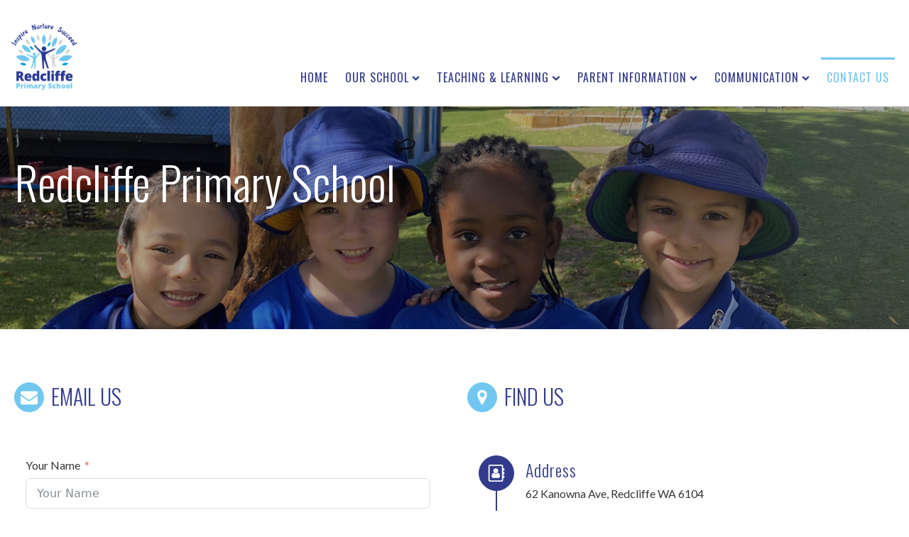

--- FILE ---
content_type: text/html; charset=UTF-8
request_url: https://www.redcliffeps.wa.edu.au/contact-us/
body_size: 15510
content:
<!DOCTYPE html>
<html lang="en-US" >
<head>
<meta charset="UTF-8">
<meta name="viewport" content="width=device-width, initial-scale=1.0">

<title>Contact us - Redcliffe Primary School</title>
<link rel="preload" as="style" href="https://fonts.googleapis.com/css?family=Lato:100,200,300,400,500,600,700,800,900|Oswald:200,300,500,600,700,regular," >
<link rel="stylesheet" href="https://fonts.googleapis.com/css?family=Lato:100,200,300,400,500,600,700,800,900|Oswald:200,300,500,600,700,regular,">
<style id='script-60c4ecd1bb978-css' type='text/css'>
@media (max-width: 1120px) {
	a, p, .ct-text-block {font-size: clamp(13px, 1.4vw, 16px) !important;}
    h1 {font-size: clamp(38px, 3.5vw, 36px) !important;}
    h2 {font-size: clamp(22px, 3vw, 30px) !important;}
	h3 {font-size: clamp(16px, 2.3vw, 24px);}
	h4 {font-size: clamp(12px, 1.7vw, 18px);}
}
#nestable_shortcode-163-47 {
    z-index: auto !important;
}

/* Owl Spacing */
.ct-section.owl-spacing--s .ct-section-inner-wrap > * + *,
.owl-spacing--s:not(.ct-section) > * + * {
margin-top: .5vmax;
}
.ct-section.owl-spacing--m .ct-section-inner-wrap > * + *,
.owl-spacing--m:not(.ct-section) > * + * {
margin-top: 1vmax;
}
.ct-section.owl-spacing--l .ct-section-inner-wrap > * + *,
.owl-spacing--l:not(.ct-section) > * + * {
margin-top: 2vmax;
}
.ct-section.owl-spacing--xl .ct-section-inner-wrap > * + *,
.owl-spacing--xl:not(.ct-section) > * + * {
margin-top: 4vmax;
}

/* MAX WIDTH UTILITY CLASSES */
html {
     font-size: 62.5%;
}
.max-w--320 {
  width: 100%;
  max-width: 32rem;
}
.max-w--480 {
  width: 100%;
  max-width: 48rem;
}
.max-w--640 {
  width: 100%;
  max-width: 64rem;
}
.max-w--720 {
  width: 100%;
  max-width: 72rem;
}
.max-w--960 {
  width: 100%;
  max-width: 96rem;
}
.max-w--1120 {
  width: 100%;
  max-width: 112rem;
}
.max-w--full {
  width: 100%;
  max-width: 100%;
}
</style>
<meta name="robots" content="index, follow, max-snippet:-1, max-image-preview:large, max-video-preview:-1">
<link rel="canonical" href="https://www.redcliffeps.wa.edu.au/contact-us/">
<meta property="og:url" content="https://www.redcliffeps.wa.edu.au/contact-us/">
<meta property="og:site_name" content="Redcliffe Primary School">
<meta property="og:locale" content="en_US">
<meta property="og:type" content="article">
<meta property="article:author" content="">
<meta property="article:publisher" content="">
<meta property="og:title" content="Contact us - Redcliffe Primary School">
<meta property="fb:pages" content="">
<meta property="fb:admins" content="">
<meta property="fb:app_id" content="">
<meta name="twitter:card" content="summary">
<meta name="twitter:site" content="">
<meta name="twitter:creator" content="">
<meta name="twitter:title" content="Contact us - Redcliffe Primary School">
<link rel='dns-prefetch' href='//www.redcliffeps.wa.edu.au' />
<link href='https://fonts.gstatic.com' crossorigin rel='preconnect' />
<link rel="alternate" title="oEmbed (JSON)" type="application/json+oembed" href="https://www.redcliffeps.wa.edu.au/wp-json/oembed/1.0/embed?url=https%3A%2F%2Fwww.redcliffeps.wa.edu.au%2Fcontact-us%2F" />
<link rel="alternate" title="oEmbed (XML)" type="text/xml+oembed" href="https://www.redcliffeps.wa.edu.au/wp-json/oembed/1.0/embed?url=https%3A%2F%2Fwww.redcliffeps.wa.edu.au%2Fcontact-us%2F&#038;format=xml" />
<style id='wp-img-auto-sizes-contain-inline-css' type='text/css'>
img:is([sizes=auto i],[sizes^="auto," i]){contain-intrinsic-size:3000px 1500px}
/*# sourceURL=wp-img-auto-sizes-contain-inline-css */
</style>
<style id='classic-theme-styles-inline-css' type='text/css'>
/*! This file is auto-generated */
.wp-block-button__link{color:#fff;background-color:#32373c;border-radius:9999px;box-shadow:none;text-decoration:none;padding:calc(.667em + 2px) calc(1.333em + 2px);font-size:1.125em}.wp-block-file__button{background:#32373c;color:#fff;text-decoration:none}
/*# sourceURL=/wp-includes/css/classic-themes.min.css */
</style>
<link rel='stylesheet' id='oxygen-css' href='https://www.redcliffeps.wa.edu.au/wp-content/cache/asset-cleanup/css/item/oxygen__component-framework__oxygen-css-vdf9fde0e3947d12079c24ac25cc5072eb1fe4f4e.css' type='text/css' media='all' />
<link rel='stylesheet' id='ics-calendar-css' href='https://www.redcliffeps.wa.edu.au/wp-content/plugins/ics-calendar/assets/style.min.css?ver=12.0.3.1' type='text/css' media='all' />
<script type="text/javascript" src="https://www.redcliffeps.wa.edu.au/wp-includes/js/jquery/jquery.min.js?ver=3.7.1" id="jquery-core-js"></script>
<style id='script-60c31e5532c96-css' type='text/css'>
/* Modern CSS reset | https://hankchizljaw.com/wrote/a-modern-css-reset/
---------------------------------------------------------------------------- */

/* Set core body defaults */
body {
  min-height: 100vh;
  scroll-behavior: smooth;
  text-rendering: optimizeSpeed;
}
  
/* Remove default padding, default margin and list styles on ul, ol elements with a class attribute */
ul[class],
ol[class] {
  padding: 0;
  margin: 0;
  list-style: none;
}

/* A elements that don't have a class get default styles */
a:not([class]) {
  text-decoration-skip-ink: auto;
}

/* Inherit fonts for inputs and buttons */
input,
button,
textarea,
select {
  font: normal;
}

/* Remove all animations and transitions for people that prefer not to see them */
@media (prefers-reduced-motion: reduce) {
  * {
    animation-duration: 0.01ms !important;
    animation-iteration-count: 1 !important;
    transition-duration: 0.01ms !important;
    scroll-behavior: auto !important;
  }
}
  
/* Compiled by Sridhar Katakam | https://wpdevdesign.com
---------------------------------------------------------------------------- */

/* Make all images responsive */
img {
  vertical-align: top;
  height: auto;
  max-width: 100%;
}

/* WP Image alignment classes */
img.alignright { float: right; margin: 0 0 2em 2em; }
img.alignleft { float: left; margin: 0 2em 2em 0; }
img.aligncenter { display: block; margin-left: auto; margin-right: auto; }
.alignright { float: right; }
.alignleft { float: left; }
.aligncenter { display: block; margin-left: auto; margin-right: auto; }

@media only screen and (max-width: 480px) {
  img.alignleft {
    float: none;
    margin-right: 0;
    display: block;
  }
  
  img.alignright {
    float: none;
    margin-left: 0;
    display: block;
  }
}

/* Make the admin bar menu items visible on top to accomodate the fixed header */
@media (min-width: 993px) {
    #wpadminbar {
        z-index: 2147483640;
    }
}

/* Seriously, Oxygen? */
label {
  display: block;
}


/* Screen Readers (taken from Genesis Sample 3.1.0) */
.screen-reader-text {
    border: 0;
    clip: rect(0, 0, 0, 0);
    height: 1px;
    overflow: hidden;
    position: absolute !important;
    width: 1px;
    word-wrap: normal !important;
}

.screen-reader-text:focus {
    background: #fff;
    box-shadow: 0 0 2px 2px rgba(0,0,0,.6);
    clip: auto !important;
    color: #333;
    display: block;
    font-size: 1em;
    font-weight: bold;
    height: auto;
    padding: 15px 23px 14px;
    text-decoration: none;
    width: auto;
    z-index: 100000; /* Above WP toolbar. */
}

/* Search Form */
.oxy-header .oxy-search-form {
  width: auto;
}

.search-form {
  display: flex;
}
</style>
<link rel='stylesheet' id='oxygen-cache-11-css' href='https://www.redcliffeps.wa.edu.au/wp-content/cache/asset-cleanup/css/item/content__uploads__oxygen__css__11-css-v4218f61b8bcc80739ffba3b54e5d04a06bcba6ce.css' type='text/css' media='all' />
<style  type='text/css'  data-wpacu-inline-css-file='1'>
/*!/wp-content/uploads/oxygen/css/13.css*/#section-47-13{background-image:linear-gradient(rgb(15 15 15 / .33),rgb(15 15 15 / .33)),url(https://redcliffeps.wa.edu.au/wp-content/uploads/Background-header.jpg);background-size:auto,cover;height:45vh;z-index:9;background-position:50% 35%}#section-3-13{z-index:9}#div_block-7-13{flex-direction:row;display:flex;padding-bottom:2em;width:100%}#div_block-10-13{flex-direction:row;display:flex;padding-bottom:2em;width:100%}#div_block-51-13{width:100%}#div_block-16-13{width:100%;flex-direction:row;display:flex;padding-top:1em;padding-left:1em;padding-right:1em;padding-bottom:1em}#div_block-18-13{flex-direction:column;display:flex;text-align:left;width:100%;justify-content:center}#div_block-29-13{width:100%;flex-direction:row;display:flex;padding-top:1em;padding-left:1em;padding-right:1em;padding-bottom:1em}#div_block-31-13{flex-direction:column;display:flex;text-align:left;width:100%;justify-content:center}#div_block-42-13{width:100%;flex-direction:row;display:flex;padding-top:1em;padding-left:1em;padding-right:1em;padding-bottom:1em}#div_block-44-13{flex-direction:column;display:flex;text-align:left;width:100%;justify-content:center}#headline-49-13{color:#fff;font-size:4em;top:10%;left:25%}#text_block-19-13{useCustomTag:true;color:#333b8c;font-size:24px;font-weight:300;font-family:'Oswald';letter-spacing:1px}#text_block-32-13{useCustomTag:true;color:#333b8c;font-size:24px;font-weight:300;font-family:'Oswald';letter-spacing:1px}#text_block-45-13{useCustomTag:true;color:#333b8c;font-size:24px;font-weight:300;font-family:'Oswald';letter-spacing:1px}#shortcode-15-13{padding-top:1em;padding-left:1em;padding-right:1em;padding-bottom:1em;width:100%;height:100%;z-index:9;font-family:'Lato'}
</style>
<link rel='stylesheet' id='oxygen-universal-styles-css' href='https://www.redcliffeps.wa.edu.au/wp-content/cache/asset-cleanup/css/item/content__uploads__oxygen__css__universal-css-vaff0539e6f82815d4dba55a1bb4b692630d386c6.css' type='text/css' media='all' />

<style id='global-styles-inline-css' type='text/css'>
:root{--wp--preset--aspect-ratio--square: 1;--wp--preset--aspect-ratio--4-3: 4/3;--wp--preset--aspect-ratio--3-4: 3/4;--wp--preset--aspect-ratio--3-2: 3/2;--wp--preset--aspect-ratio--2-3: 2/3;--wp--preset--aspect-ratio--16-9: 16/9;--wp--preset--aspect-ratio--9-16: 9/16;--wp--preset--color--black: #000000;--wp--preset--color--cyan-bluish-gray: #abb8c3;--wp--preset--color--white: #ffffff;--wp--preset--color--pale-pink: #f78da7;--wp--preset--color--vivid-red: #cf2e2e;--wp--preset--color--luminous-vivid-orange: #ff6900;--wp--preset--color--luminous-vivid-amber: #fcb900;--wp--preset--color--light-green-cyan: #7bdcb5;--wp--preset--color--vivid-green-cyan: #00d084;--wp--preset--color--pale-cyan-blue: #8ed1fc;--wp--preset--color--vivid-cyan-blue: #0693e3;--wp--preset--color--vivid-purple: #9b51e0;--wp--preset--gradient--vivid-cyan-blue-to-vivid-purple: linear-gradient(135deg,rgb(6,147,227) 0%,rgb(155,81,224) 100%);--wp--preset--gradient--light-green-cyan-to-vivid-green-cyan: linear-gradient(135deg,rgb(122,220,180) 0%,rgb(0,208,130) 100%);--wp--preset--gradient--luminous-vivid-amber-to-luminous-vivid-orange: linear-gradient(135deg,rgb(252,185,0) 0%,rgb(255,105,0) 100%);--wp--preset--gradient--luminous-vivid-orange-to-vivid-red: linear-gradient(135deg,rgb(255,105,0) 0%,rgb(207,46,46) 100%);--wp--preset--gradient--very-light-gray-to-cyan-bluish-gray: linear-gradient(135deg,rgb(238,238,238) 0%,rgb(169,184,195) 100%);--wp--preset--gradient--cool-to-warm-spectrum: linear-gradient(135deg,rgb(74,234,220) 0%,rgb(151,120,209) 20%,rgb(207,42,186) 40%,rgb(238,44,130) 60%,rgb(251,105,98) 80%,rgb(254,248,76) 100%);--wp--preset--gradient--blush-light-purple: linear-gradient(135deg,rgb(255,206,236) 0%,rgb(152,150,240) 100%);--wp--preset--gradient--blush-bordeaux: linear-gradient(135deg,rgb(254,205,165) 0%,rgb(254,45,45) 50%,rgb(107,0,62) 100%);--wp--preset--gradient--luminous-dusk: linear-gradient(135deg,rgb(255,203,112) 0%,rgb(199,81,192) 50%,rgb(65,88,208) 100%);--wp--preset--gradient--pale-ocean: linear-gradient(135deg,rgb(255,245,203) 0%,rgb(182,227,212) 50%,rgb(51,167,181) 100%);--wp--preset--gradient--electric-grass: linear-gradient(135deg,rgb(202,248,128) 0%,rgb(113,206,126) 100%);--wp--preset--gradient--midnight: linear-gradient(135deg,rgb(2,3,129) 0%,rgb(40,116,252) 100%);--wp--preset--font-size--small: 13px;--wp--preset--font-size--medium: 20px;--wp--preset--font-size--large: 36px;--wp--preset--font-size--x-large: 42px;--wp--preset--spacing--20: 0.44rem;--wp--preset--spacing--30: 0.67rem;--wp--preset--spacing--40: 1rem;--wp--preset--spacing--50: 1.5rem;--wp--preset--spacing--60: 2.25rem;--wp--preset--spacing--70: 3.38rem;--wp--preset--spacing--80: 5.06rem;--wp--preset--shadow--natural: 6px 6px 9px rgba(0, 0, 0, 0.2);--wp--preset--shadow--deep: 12px 12px 50px rgba(0, 0, 0, 0.4);--wp--preset--shadow--sharp: 6px 6px 0px rgba(0, 0, 0, 0.2);--wp--preset--shadow--outlined: 6px 6px 0px -3px rgb(255, 255, 255), 6px 6px rgb(0, 0, 0);--wp--preset--shadow--crisp: 6px 6px 0px rgb(0, 0, 0);}:where(.is-layout-flex){gap: 0.5em;}:where(.is-layout-grid){gap: 0.5em;}body .is-layout-flex{display: flex;}.is-layout-flex{flex-wrap: wrap;align-items: center;}.is-layout-flex > :is(*, div){margin: 0;}body .is-layout-grid{display: grid;}.is-layout-grid > :is(*, div){margin: 0;}:where(.wp-block-columns.is-layout-flex){gap: 2em;}:where(.wp-block-columns.is-layout-grid){gap: 2em;}:where(.wp-block-post-template.is-layout-flex){gap: 1.25em;}:where(.wp-block-post-template.is-layout-grid){gap: 1.25em;}.has-black-color{color: var(--wp--preset--color--black) !important;}.has-cyan-bluish-gray-color{color: var(--wp--preset--color--cyan-bluish-gray) !important;}.has-white-color{color: var(--wp--preset--color--white) !important;}.has-pale-pink-color{color: var(--wp--preset--color--pale-pink) !important;}.has-vivid-red-color{color: var(--wp--preset--color--vivid-red) !important;}.has-luminous-vivid-orange-color{color: var(--wp--preset--color--luminous-vivid-orange) !important;}.has-luminous-vivid-amber-color{color: var(--wp--preset--color--luminous-vivid-amber) !important;}.has-light-green-cyan-color{color: var(--wp--preset--color--light-green-cyan) !important;}.has-vivid-green-cyan-color{color: var(--wp--preset--color--vivid-green-cyan) !important;}.has-pale-cyan-blue-color{color: var(--wp--preset--color--pale-cyan-blue) !important;}.has-vivid-cyan-blue-color{color: var(--wp--preset--color--vivid-cyan-blue) !important;}.has-vivid-purple-color{color: var(--wp--preset--color--vivid-purple) !important;}.has-black-background-color{background-color: var(--wp--preset--color--black) !important;}.has-cyan-bluish-gray-background-color{background-color: var(--wp--preset--color--cyan-bluish-gray) !important;}.has-white-background-color{background-color: var(--wp--preset--color--white) !important;}.has-pale-pink-background-color{background-color: var(--wp--preset--color--pale-pink) !important;}.has-vivid-red-background-color{background-color: var(--wp--preset--color--vivid-red) !important;}.has-luminous-vivid-orange-background-color{background-color: var(--wp--preset--color--luminous-vivid-orange) !important;}.has-luminous-vivid-amber-background-color{background-color: var(--wp--preset--color--luminous-vivid-amber) !important;}.has-light-green-cyan-background-color{background-color: var(--wp--preset--color--light-green-cyan) !important;}.has-vivid-green-cyan-background-color{background-color: var(--wp--preset--color--vivid-green-cyan) !important;}.has-pale-cyan-blue-background-color{background-color: var(--wp--preset--color--pale-cyan-blue) !important;}.has-vivid-cyan-blue-background-color{background-color: var(--wp--preset--color--vivid-cyan-blue) !important;}.has-vivid-purple-background-color{background-color: var(--wp--preset--color--vivid-purple) !important;}.has-black-border-color{border-color: var(--wp--preset--color--black) !important;}.has-cyan-bluish-gray-border-color{border-color: var(--wp--preset--color--cyan-bluish-gray) !important;}.has-white-border-color{border-color: var(--wp--preset--color--white) !important;}.has-pale-pink-border-color{border-color: var(--wp--preset--color--pale-pink) !important;}.has-vivid-red-border-color{border-color: var(--wp--preset--color--vivid-red) !important;}.has-luminous-vivid-orange-border-color{border-color: var(--wp--preset--color--luminous-vivid-orange) !important;}.has-luminous-vivid-amber-border-color{border-color: var(--wp--preset--color--luminous-vivid-amber) !important;}.has-light-green-cyan-border-color{border-color: var(--wp--preset--color--light-green-cyan) !important;}.has-vivid-green-cyan-border-color{border-color: var(--wp--preset--color--vivid-green-cyan) !important;}.has-pale-cyan-blue-border-color{border-color: var(--wp--preset--color--pale-cyan-blue) !important;}.has-vivid-cyan-blue-border-color{border-color: var(--wp--preset--color--vivid-cyan-blue) !important;}.has-vivid-purple-border-color{border-color: var(--wp--preset--color--vivid-purple) !important;}.has-vivid-cyan-blue-to-vivid-purple-gradient-background{background: var(--wp--preset--gradient--vivid-cyan-blue-to-vivid-purple) !important;}.has-light-green-cyan-to-vivid-green-cyan-gradient-background{background: var(--wp--preset--gradient--light-green-cyan-to-vivid-green-cyan) !important;}.has-luminous-vivid-amber-to-luminous-vivid-orange-gradient-background{background: var(--wp--preset--gradient--luminous-vivid-amber-to-luminous-vivid-orange) !important;}.has-luminous-vivid-orange-to-vivid-red-gradient-background{background: var(--wp--preset--gradient--luminous-vivid-orange-to-vivid-red) !important;}.has-very-light-gray-to-cyan-bluish-gray-gradient-background{background: var(--wp--preset--gradient--very-light-gray-to-cyan-bluish-gray) !important;}.has-cool-to-warm-spectrum-gradient-background{background: var(--wp--preset--gradient--cool-to-warm-spectrum) !important;}.has-blush-light-purple-gradient-background{background: var(--wp--preset--gradient--blush-light-purple) !important;}.has-blush-bordeaux-gradient-background{background: var(--wp--preset--gradient--blush-bordeaux) !important;}.has-luminous-dusk-gradient-background{background: var(--wp--preset--gradient--luminous-dusk) !important;}.has-pale-ocean-gradient-background{background: var(--wp--preset--gradient--pale-ocean) !important;}.has-electric-grass-gradient-background{background: var(--wp--preset--gradient--electric-grass) !important;}.has-midnight-gradient-background{background: var(--wp--preset--gradient--midnight) !important;}.has-small-font-size{font-size: var(--wp--preset--font-size--small) !important;}.has-medium-font-size{font-size: var(--wp--preset--font-size--medium) !important;}.has-large-font-size{font-size: var(--wp--preset--font-size--large) !important;}.has-x-large-font-size{font-size: var(--wp--preset--font-size--x-large) !important;}
/*# sourceURL=global-styles-inline-css */
</style>
<link rel='stylesheet' id='oxygen-aos-css' href='https://www.redcliffeps.wa.edu.au/wp-content/plugins/oxygen/component-framework/vendor/aos/aos.css?ver=6.9' type='text/css' media='all' />
<link rel='stylesheet' id='fluent-form-styles-css' href='https://www.redcliffeps.wa.edu.au/wp-content/cache/asset-cleanup/css/item/fluentform__assets__css__fluent-forms-public-css-v14f578854cee2b9142960bf1296ee06621a8251d.css' type='text/css' media='all' />
<link rel='stylesheet' id='fluentform-public-default-css' href='https://www.redcliffeps.wa.edu.au/wp-content/cache/asset-cleanup/css/item/fluentform__assets__css__fluentform-public-default-css-vb88c4c070e77ed1f1bab16c29f2b24493d08435c.css' type='text/css' media='all' />
</head>
<body class="wp-singular page-template-default page page-id-13 wp-theme-oxygen-is-not-a-theme  wp-embed-responsive oxygen-body" >




						<header id="header" class=" ct-section headroom" ><div class="ct-section-inner-wrap"><a id="link-16-11" class="ct-link" href="https://redcliffeps.wa.edu.au/"   ><img  id="image-8-11" alt="" src="https://www.redcliffeps.wa.edu.au/wp-content/uploads/Redcliffe_FullColour_Transparent_RGB.png" class="ct-image" srcset="" sizes="(max-width: 125px) 100vw, 125px"  width="125px" height="126px"/></a><div id="div_block-13-11" class="ct-div-block" >
		<div id="-pro-menu-7-11" class="oxy-pro-menu " ><div class="oxy-pro-menu-mobile-open-icon " data-off-canvas-alignment=""><svg id="-pro-menu-7-11-open-icon"><use xlink:href="#Lineariconsicon-menu-circle"></use></svg>Menu</div>

                
        <div class="oxy-pro-menu-container  oxy-pro-menu-dropdown-links-visible-on-mobile oxy-pro-menu-dropdown-links-toggle oxy-pro-menu-show-dropdown" data-aos-duration="400" 

             data-oxy-pro-menu-dropdown-animation=""
             data-oxy-pro-menu-dropdown-animation-duration="0.4"
             data-entire-parent-toggles-dropdown="true"

             
                          data-oxy-pro-menu-dropdown-animation-duration="0.4"
             
                          data-oxy-pro-menu-dropdown-links-on-mobile="toggle">
             
            <div class="menu-principal-container"><ul id="menu-principal" class="oxy-pro-menu-list"><li id="menu-item-246" class="menu-item menu-item-type-post_type menu-item-object-page menu-item-home menu-item-246"><a href="https://www.redcliffeps.wa.edu.au/">Home</a></li>
<li id="menu-item-133" class="menu-item menu-item-type-custom menu-item-object-custom menu-item-has-children menu-item-133"><a>Our School</a>
<ul class="sub-menu">
	<li id="menu-item-52" class="menu-item menu-item-type-post_type menu-item-object-page menu-item-52"><a href="https://www.redcliffeps.wa.edu.au/about-us/">About Us</a></li>
	<li id="menu-item-80" class="menu-item menu-item-type-post_type menu-item-object-page menu-item-80"><a href="https://www.redcliffeps.wa.edu.au/our-facilities/">Our Facilities</a></li>
	<li id="menu-item-51" class="menu-item menu-item-type-post_type menu-item-object-page menu-item-51"><a href="https://www.redcliffeps.wa.edu.au/school-values/">School Values</a></li>
	<li id="menu-item-50" class="menu-item menu-item-type-post_type menu-item-object-page menu-item-50"><a href="https://www.redcliffeps.wa.edu.au/acknowledgement/">Acknowledgement</a></li>
	<li id="menu-item-79" class="menu-item menu-item-type-post_type menu-item-object-page menu-item-79"><a href="https://www.redcliffeps.wa.edu.au/school-board/">School Board</a></li>
	<li id="menu-item-146" class="menu-item menu-item-type-post_type menu-item-object-page menu-item-146"><a href="https://www.redcliffeps.wa.edu.au/p-c-association/">P&#038;C Association</a></li>
</ul>
</li>
<li id="menu-item-134" class="menu-item menu-item-type-custom menu-item-object-custom menu-item-has-children menu-item-134"><a>Teaching &#038; Learning</a>
<ul class="sub-menu">
	<li id="menu-item-113" class="menu-item menu-item-type-post_type menu-item-object-page menu-item-113"><a href="https://www.redcliffeps.wa.edu.au/attendance/">Attendance</a></li>
	<li id="menu-item-110" class="menu-item menu-item-type-post_type menu-item-object-page menu-item-110"><a href="https://www.redcliffeps.wa.edu.au/physical-education/">Physical Education</a></li>
	<li id="menu-item-112" class="menu-item menu-item-type-post_type menu-item-object-page menu-item-112"><a href="https://www.redcliffeps.wa.edu.au/language/">Language</a></li>
	<li id="menu-item-111" class="menu-item menu-item-type-post_type menu-item-object-page menu-item-111"><a href="https://www.redcliffeps.wa.edu.au/science-and-stem/">Science and STEM</a></li>
	<li id="menu-item-153" class="menu-item menu-item-type-post_type menu-item-object-page menu-item-153"><a href="https://www.redcliffeps.wa.edu.au/hass/">HASS</a></li>
	<li id="menu-item-152" class="menu-item menu-item-type-post_type menu-item-object-page menu-item-152"><a href="https://www.redcliffeps.wa.edu.au/digital-technologies/">Digital Technologies</a></li>
	<li id="menu-item-109" class="menu-item menu-item-type-post_type menu-item-object-page menu-item-109"><a href="https://www.redcliffeps.wa.edu.au/music/">Music</a></li>
	<li id="menu-item-281" class="menu-item menu-item-type-post_type menu-item-object-page menu-item-281"><a href="https://www.redcliffeps.wa.edu.au/early-childhood-education/">Early Childhood Education</a></li>
</ul>
</li>
<li id="menu-item-135" class="menu-item menu-item-type-custom menu-item-object-custom menu-item-has-children menu-item-135"><a>Parent Information</a>
<ul class="sub-menu">
	<li id="menu-item-86" class="menu-item menu-item-type-post_type menu-item-object-page menu-item-86"><a href="https://www.redcliffeps.wa.edu.au/school-hours/">School Hours</a></li>
	<li id="menu-item-164" class="menu-item menu-item-type-post_type menu-item-object-page menu-item-164"><a href="https://www.redcliffeps.wa.edu.au/calendar/">Calendar</a></li>
	<li id="menu-item-49" class="menu-item menu-item-type-post_type menu-item-object-page menu-item-49"><a href="https://www.redcliffeps.wa.edu.au/documents/">Documents</a></li>
</ul>
</li>
<li id="menu-item-136" class="menu-item menu-item-type-custom menu-item-object-custom menu-item-has-children menu-item-136"><a>Communication</a>
<ul class="sub-menu">
	<li id="menu-item-269" class="menu-item menu-item-type-custom menu-item-object-custom menu-item-269"><a href="https://www.redcliffeps.wa.edu.au/sway-newsletter">Newsletter</a></li>
	<li id="menu-item-73" class="menu-item menu-item-type-post_type menu-item-object-page menu-item-73"><a href="https://www.redcliffeps.wa.edu.au/compass/">Compass</a></li>
	<li id="menu-item-72" class="menu-item menu-item-type-post_type menu-item-object-page menu-item-72"><a href="https://www.redcliffeps.wa.edu.au/seesaw/">Seesaw</a></li>
</ul>
</li>
<li id="menu-item-15" class="menu-item menu-item-type-post_type menu-item-object-page current-menu-item page_item page-item-13 current_page_item menu-item-15"><a href="https://www.redcliffeps.wa.edu.au/contact-us/" aria-current="page">Contact us</a></li>
</ul></div>
            <div class="oxy-pro-menu-mobile-close-icon"><svg id="svg--pro-menu-7-11"><use xlink:href="#Lineariconsicon-cross-circle"></use></svg>Close</div>

        </div>

        </div>

		<script type="text/javascript">
			jQuery('#-pro-menu-7-11 .oxy-pro-menu-show-dropdown .menu-item-has-children > a', 'body').each(function(){
                jQuery(this).append('<div class="oxy-pro-menu-dropdown-icon-click-area"><svg class="oxy-pro-menu-dropdown-icon"><use xlink:href="#FontAwesomeicon-chevron-down"></use></svg></div>');
            });
            jQuery('#-pro-menu-7-11 .oxy-pro-menu-show-dropdown .menu-item:not(.menu-item-has-children) > a', 'body').each(function(){
                jQuery(this).append('<div class="oxy-pro-menu-dropdown-icon-click-area"></div>');
            });			</script></div></div></header><div id='inner_content-4-11' class='ct-inner-content'><section id="section-47-13" class=" ct-section" ><div class="ct-section-inner-wrap"><h1 id="headline-49-13" class="ct-headline">Redcliffe Primary School</h1></div></section><section id="section-3-13" class=" ct-section" ><div class="ct-section-inner-wrap"><div id="div_block-4-13" class="ct-div-block c-columns-2 c-columns-m-1 c-columns-gap-l" ><div id="div_block-5-13" class="ct-div-block c-spacing-m" ><div id="div_block-7-13" class="ct-div-block" ><div id="fancy_icon-8-13" class="ct-fancy-icon red_icon" ><svg id="svg-fancy_icon-8-13"><use xlink:href="#FontAwesomeicon-envelope"></use></svg></div><h2 id="headline-9-13" class="ct-headline">EMAIL US</h2></div><div id="shortcode-15-13" class="ct-shortcode c-padding-m" ><div class='fluentform ff-default fluentform_wrapper_1 ffs_default_wrap'><form data-form_id="1" id="fluentform_1" class="frm-fluent-form fluent_form_1 ff-el-form-top ff_form_instance_1_1 ff-form-loading ffs_default" data-form_instance="ff_form_instance_1_1" method="POST" ><fieldset  style="border: none!important;margin: 0!important;padding: 0!important;background-color: transparent!important;box-shadow: none!important;outline: none!important; min-inline-size: 100%;">
                    <legend class="ff_screen_reader_title" style="display: block; margin: 0!important;padding: 0!important;height: 0!important;text-indent: -999999px;width: 0!important;overflow:hidden;">Contact Form</legend>        <div
                style="display: none!important; position: absolute!important; transform: translateX(1000%)!important;"
                class="ff-el-group ff-hpsf-container"
        >
            <div class="ff-el-input--label asterisk-right">
                <label for="ff_1_item_sf" aria-label="Contact">
                    Contact                </label>
            </div>
            <div class="ff-el-input--content">
                <input type="text"
                       name="item_1__fluent_sf"
                       class="ff-el-form-control"
                       id="ff_1_item_sf"
                />
            </div>
        </div>
                <input type="hidden" id="__fluent_protection_token_1" class="fluent-form-token-field" name="__fluent_protection_token_1">
        <input type='hidden' name='__fluent_form_embded_post_id' value='13' /><input type="hidden" id="_fluentform_1_fluentformnonce" name="_fluentform_1_fluentformnonce" value="3bb3c99d4e" /><input type="hidden" name="_wp_http_referer" value="/contact-us/" /><div data-type="name-element" data-name="names" class=" ff-field_container ff-name-field-wrapper" ><div class='ff-t-container'><div class='ff-t-cell '><div class='ff-el-group'><div class="ff-el-input--label ff-el-is-required asterisk-right"><label for='ff_1_names_first_name_' id='label_ff_1_names_first_name_' >Your Name</label></div><div class='ff-el-input--content'><input type="text" name="names[first_name]" id="ff_1_names_first_name_" class="ff-el-form-control" placeholder="Your Name" aria-invalid="false" aria-required=true></div></div></div></div></div><div class='ff-el-group'><div class="ff-el-input--label ff-el-is-required asterisk-right"><label for='ff_1_email' id='label_ff_1_email' aria-label="Email">Email</label></div><div class='ff-el-input--content'><input type="email" name="email" id="ff_1_email" class="ff-el-form-control" placeholder="Email Address" data-name="email"  aria-invalid="false" aria-required=true></div></div><div class='ff-el-group'><div class="ff-el-input--label asterisk-right"><label for='ff_1_subject' id='label_ff_1_subject' aria-label="Subject">Subject</label></div><div class='ff-el-input--content'><input type="text" name="subject" class="ff-el-form-control" placeholder="Subject" data-name="subject" id="ff_1_subject"  aria-invalid="false" aria-required=false></div></div><div class='ff-el-group'><div class="ff-el-input--label ff-el-is-required asterisk-right"><label for='ff_1_message' id='label_ff_1_message' aria-label="Your Message">Your Message</label></div><div class='ff-el-input--content'><textarea aria-required="true" aria-labelledby="label_ff_1_message" name="message" id="ff_1_message" class="ff-el-form-control" placeholder="Your Message" rows="4" cols="2" data-name="message" ></textarea></div></div><div class='ff-el-group ff-text-left ff_submit_btn_wrapper'><button type="submit" class="ff-btn ff-btn-submit ff-btn-md ff_btn_style wpf_has_custom_css"  aria-label="Submit Form">Submit Form</button></div></fieldset></form><div id='fluentform_1_errors' class='ff-errors-in-stack ff_form_instance_1_1 ff-form-loading_errors ff_form_instance_1_1_errors'></div></div>            <script type="text/javascript">
                window.fluent_form_ff_form_instance_1_1 = {"id":"1","settings":{"layout":{"labelPlacement":"top","helpMessagePlacement":"with_label","errorMessagePlacement":"inline","asteriskPlacement":"asterisk-right"},"id":"39","restrictions":{"denyEmptySubmission":{"enabled":false}}},"form_instance":"ff_form_instance_1_1","form_id_selector":"fluentform_1","rules":{"names[first_name]":{"required":{"value":true,"message":"This field is required"}},"names[middle_name]":{"required":{"value":false,"message":"This field is required"}},"names[last_name]":{"required":{"value":false,"message":"This field is required"}},"email":{"required":{"value":true,"message":"This field is required"},"email":{"value":true,"message":"This field must contain a valid email"}},"subject":{"required":{"value":false,"message":"This field is required"}},"message":{"required":{"value":true,"message":"This field is required"}}},"debounce_time":300};
                            </script>
            </div></div><div id="div_block-6-13" class="ct-div-block c-spacing-m" ><div id="div_block-10-13" class="ct-div-block " ><div id="fancy_icon-11-13" class="ct-fancy-icon red_icon" ><svg id="svg-fancy_icon-11-13"><use xlink:href="#FontAwesomeicon-map-marker"></use></svg></div><h2 id="headline-12-13" class="ct-headline">FIND US</h2></div><div id="div_block-51-13" class="ct-div-block " ><div id="div_block-16-13" class="ct-div-block c-padding-m" ><div id="fancy_icon-17-13" class="ct-fancy-icon red-icon-big timeline" ><svg id="svg-fancy_icon-17-13"><use xlink:href="#FontAwesomeicon-address-book-o"></use></svg></div><div id="div_block-18-13" class="ct-div-block" ><div id="text_block-19-13" class="ct-text-block" >Address</div><div id="text_block-21-13" class="ct-text-block" >62 Kanowna Ave, Redcliffe WA 6104</div></div></div><div id="div_block-29-13" class="ct-div-block c-padding-m" ><div id="fancy_icon-40-13" class="ct-fancy-icon red-icon-big timeline" ><svg id="svg-fancy_icon-40-13"><use xlink:href="#FontAwesomeicon-phone"></use></svg></div><div id="div_block-31-13" class="ct-div-block" ><div id="text_block-32-13" class="ct-text-block" >Phone</div><div id="text_block-33-13" class="ct-text-block" >(08) 6218 2600<br></div></div></div><div id="div_block-42-13" class="ct-div-block c-padding-m" ><div id="fancy_icon-43-13" class="ct-fancy-icon red-icon-big" ><svg id="svg-fancy_icon-43-13"><use xlink:href="#FontAwesomeicon-envelope-o"></use></svg></div><div id="div_block-44-13" class="ct-div-block" ><div id="text_block-45-13" class="ct-text-block" >Email</div><a id="link_text-53-13" class="ct-link-text" href="mailto:r&#101;&#100;&#099;li&#102;&#102;e&#046;p&#115;&#064;e&#100;uc&#097;&#116;i&#111;n.&#119;a.&#101;&#100;&#117;.a&#117;" target="_self"  >redcliffe.ps@education.wa.edu.au</a></div></div></div></div></div></div></section></div><footer id="section-5-11" class=" ct-section" ><div class="ct-section-inner-wrap"><div id="text_block-10-11" class="ct-text-block" >Copyright © Redcliffe Primary School | Development By <a href="https://www.statusit.com/">Status IT</a></div></div></footer>	
<script type="speculationrules">
{"prefetch":[{"source":"document","where":{"and":[{"href_matches":"/*"},{"not":{"href_matches":["/wp-*.php","/wp-admin/*","/wp-content/uploads/*","/wp-content/*","/wp-content/plugins/*","/wp-content/themes/twentytwentyone/*","/wp-content/themes/oxygen-is-not-a-theme/*","/*\\?(.+)"]}},{"not":{"selector_matches":"a[rel~=\"nofollow\"]"}},{"not":{"selector_matches":".no-prefetch, .no-prefetch a"}}]},"eagerness":"conservative"}]}
</script>
<script id='script-612b969902bcc-js' type='text/javascript'>
/*!
 * headroom.js v0.12.0 - Give your page some headroom. Hide your header until you need it
 * Copyright (c) 2020 Nick Williams - http://wicky.nillia.ms/headroom.js
 * License: MIT
 */

!function(t,n){"object"==typeof exports&&"undefined"!=typeof module?module.exports=n():"function"==typeof define&&define.amd?define(n):(t=t||self).Headroom=n()}(this,function(){"use strict";function t(){return"undefined"!=typeof window}function d(t){return function(t){return t&&t.document&&function(t){return 9===t.nodeType}(t.document)}(t)?function(t){var n=t.document,o=n.body,s=n.documentElement;return{scrollHeight:function(){return Math.max(o.scrollHeight,s.scrollHeight,o.offsetHeight,s.offsetHeight,o.clientHeight,s.clientHeight)},height:function(){return t.innerHeight||s.clientHeight||o.clientHeight},scrollY:function(){return void 0!==t.pageYOffset?t.pageYOffset:(s||o.parentNode||o).scrollTop}}}(t):function(t){return{scrollHeight:function(){return Math.max(t.scrollHeight,t.offsetHeight,t.clientHeight)},height:function(){return Math.max(t.offsetHeight,t.clientHeight)},scrollY:function(){return t.scrollTop}}}(t)}function n(t,s,e){var n,o=function(){var n=!1;try{var t={get passive(){n=!0}};window.addEventListener("test",t,t),window.removeEventListener("test",t,t)}catch(t){n=!1}return n}(),i=!1,r=d(t),l=r.scrollY(),a={};function c(){var t=Math.round(r.scrollY()),n=r.height(),o=r.scrollHeight();a.scrollY=t,a.lastScrollY=l,a.direction=l<t?"down":"up",a.distance=Math.abs(t-l),a.isOutOfBounds=t<0||o<t+n,a.top=t<=s.offset[a.direction],a.bottom=o<=t+n,a.toleranceExceeded=a.distance>s.tolerance[a.direction],e(a),l=t,i=!1}function h(){i||(i=!0,n=requestAnimationFrame(c))}var u=!!o&&{passive:!0,capture:!1};return t.addEventListener("scroll",h,u),c(),{destroy:function(){cancelAnimationFrame(n),t.removeEventListener("scroll",h,u)}}}function o(t){return t===Object(t)?t:{down:t,up:t}}function s(t,n){n=n||{},Object.assign(this,s.options,n),this.classes=Object.assign({},s.options.classes,n.classes),this.elem=t,this.tolerance=o(this.tolerance),this.offset=o(this.offset),this.initialised=!1,this.frozen=!1}return s.prototype={constructor:s,init:function(){return s.cutsTheMustard&&!this.initialised&&(this.addClass("initial"),this.initialised=!0,setTimeout(function(t){t.scrollTracker=n(t.scroller,{offset:t.offset,tolerance:t.tolerance},t.update.bind(t))},100,this)),this},destroy:function(){this.initialised=!1,Object.keys(this.classes).forEach(this.removeClass,this),this.scrollTracker.destroy()},unpin:function(){!this.hasClass("pinned")&&this.hasClass("unpinned")||(this.addClass("unpinned"),this.removeClass("pinned"),this.onUnpin&&this.onUnpin.call(this))},pin:function(){this.hasClass("unpinned")&&(this.addClass("pinned"),this.removeClass("unpinned"),this.onPin&&this.onPin.call(this))},freeze:function(){this.frozen=!0,this.addClass("frozen")},unfreeze:function(){this.frozen=!1,this.removeClass("frozen")},top:function(){this.hasClass("top")||(this.addClass("top"),this.removeClass("notTop"),this.onTop&&this.onTop.call(this))},notTop:function(){this.hasClass("notTop")||(this.addClass("notTop"),this.removeClass("top"),this.onNotTop&&this.onNotTop.call(this))},bottom:function(){this.hasClass("bottom")||(this.addClass("bottom"),this.removeClass("notBottom"),this.onBottom&&this.onBottom.call(this))},notBottom:function(){this.hasClass("notBottom")||(this.addClass("notBottom"),this.removeClass("bottom"),this.onNotBottom&&this.onNotBottom.call(this))},shouldUnpin:function(t){return"down"===t.direction&&!t.top&&t.toleranceExceeded},shouldPin:function(t){return"up"===t.direction&&t.toleranceExceeded||t.top},addClass:function(t){this.elem.classList.add.apply(this.elem.classList,this.classes[t].split(" "))},removeClass:function(t){this.elem.classList.remove.apply(this.elem.classList,this.classes[t].split(" "))},hasClass:function(t){return this.classes[t].split(" ").every(function(t){return this.classList.contains(t)},this.elem)},update:function(t){t.isOutOfBounds||!0!==this.frozen&&(t.top?this.top():this.notTop(),t.bottom?this.bottom():this.notBottom(),this.shouldUnpin(t)?this.unpin():this.shouldPin(t)&&this.pin())}},s.options={tolerance:{up:0,down:0},offset:0,scroller:t()?window:null,classes:{frozen:"headroom--frozen",pinned:"headroom--pinned",unpinned:"headroom--unpinned",top:"headroom--top",notTop:"headroom--not-top",bottom:"headroom--bottom",notBottom:"headroom--not-bottom",initial:"headroom"}},s.cutsTheMustard=!!(t()&&function(){}.bind&&"classList"in document.documentElement&&Object.assign&&Object.keys&&requestAnimationFrame),s});
// grab an element
var myElement = document.querySelector("header");
// construct an instance of Headroom, passing the element
var headroom  = new Headroom(myElement);
// initialise
headroom.init();

var options = {
    // vertical offset in px before element is first unpinned
    offset : 0,
}
</script>
<script>jQuery(document).on('click','a[href*="#"]',function(t){if(jQuery(t.target).closest('.wc-tabs').length>0){return}if(jQuery(this).is('[href="#"]')||jQuery(this).is('[href="#0"]')||jQuery(this).is('[href*="replytocom"]')){return};if(location.pathname.replace(/^\//,"")==this.pathname.replace(/^\//,"")&&location.hostname==this.hostname){var e=jQuery(this.hash);(e=e.length?e:jQuery("[name="+this.hash.slice(1)+"]")).length&&(t.preventDefault(),jQuery("html, body").animate({scrollTop:e.offset().top-0},750))}});</script><style>.ct-FontAwesomeicon-map-marker{width:0.57142857142857em}</style>
<style>.ct-FontAwesomeicon-phone{width:0.78571428571429em}</style>
<style>.ct-FontAwesomeicon-address-book-o{width:0.92857142857143em}</style>
<?xml version="1.0"?><svg xmlns="http://www.w3.org/2000/svg" xmlns:xlink="http://www.w3.org/1999/xlink" aria-hidden="true" style="position: absolute; width: 0; height: 0; overflow: hidden;" version="1.1"><defs><symbol id="FontAwesomeicon-envelope-o" viewBox="0 0 28 28"><title>envelope-o</title><path d="M26 23.5v-12c-0.328 0.375-0.688 0.719-1.078 1.031-2.234 1.719-4.484 3.469-6.656 5.281-1.172 0.984-2.625 2.188-4.25 2.188h-0.031c-1.625 0-3.078-1.203-4.25-2.188-2.172-1.813-4.422-3.563-6.656-5.281-0.391-0.313-0.75-0.656-1.078-1.031v12c0 0.266 0.234 0.5 0.5 0.5h23c0.266 0 0.5-0.234 0.5-0.5zM26 7.078c0-0.391 0.094-1.078-0.5-1.078h-23c-0.266 0-0.5 0.234-0.5 0.5 0 1.781 0.891 3.328 2.297 4.438 2.094 1.641 4.188 3.297 6.266 4.953 0.828 0.672 2.328 2.109 3.422 2.109h0.031c1.094 0 2.594-1.437 3.422-2.109 2.078-1.656 4.172-3.313 6.266-4.953 1.016-0.797 2.297-2.531 2.297-3.859zM28 6.5v17c0 1.375-1.125 2.5-2.5 2.5h-23c-1.375 0-2.5-1.125-2.5-2.5v-17c0-1.375 1.125-2.5 2.5-2.5h23c1.375 0 2.5 1.125 2.5 2.5z"/></symbol><symbol id="FontAwesomeicon-map-marker" viewBox="0 0 16 28"><title>map-marker</title><path d="M12 10c0-2.203-1.797-4-4-4s-4 1.797-4 4 1.797 4 4 4 4-1.797 4-4zM16 10c0 0.953-0.109 1.937-0.516 2.797l-5.688 12.094c-0.328 0.688-1.047 1.109-1.797 1.109s-1.469-0.422-1.781-1.109l-5.703-12.094c-0.406-0.859-0.516-1.844-0.516-2.797 0-4.422 3.578-8 8-8s8 3.578 8 8z"/></symbol><symbol id="FontAwesomeicon-chevron-down" viewBox="0 0 28 28"><title>chevron-down</title><path d="M26.297 12.625l-11.594 11.578c-0.391 0.391-1.016 0.391-1.406 0l-11.594-11.578c-0.391-0.391-0.391-1.031 0-1.422l2.594-2.578c0.391-0.391 1.016-0.391 1.406 0l8.297 8.297 8.297-8.297c0.391-0.391 1.016-0.391 1.406 0l2.594 2.578c0.391 0.391 0.391 1.031 0 1.422z"/></symbol><symbol id="FontAwesomeicon-phone" viewBox="0 0 22 28"><title>phone</title><path d="M22 19.375c0 0.562-0.25 1.656-0.484 2.172-0.328 0.766-1.203 1.266-1.906 1.656-0.922 0.5-1.859 0.797-2.906 0.797-1.453 0-2.766-0.594-4.094-1.078-0.953-0.344-1.875-0.766-2.734-1.297-2.656-1.641-5.859-4.844-7.5-7.5-0.531-0.859-0.953-1.781-1.297-2.734-0.484-1.328-1.078-2.641-1.078-4.094 0-1.047 0.297-1.984 0.797-2.906 0.391-0.703 0.891-1.578 1.656-1.906 0.516-0.234 1.609-0.484 2.172-0.484 0.109 0 0.219 0 0.328 0.047 0.328 0.109 0.672 0.875 0.828 1.188 0.5 0.891 0.984 1.797 1.5 2.672 0.25 0.406 0.719 0.906 0.719 1.391 0 0.953-2.828 2.344-2.828 3.187 0 0.422 0.391 0.969 0.609 1.344 1.578 2.844 3.547 4.813 6.391 6.391 0.375 0.219 0.922 0.609 1.344 0.609 0.844 0 2.234-2.828 3.187-2.828 0.484 0 0.984 0.469 1.391 0.719 0.875 0.516 1.781 1 2.672 1.5 0.313 0.156 1.078 0.5 1.188 0.828 0.047 0.109 0.047 0.219 0.047 0.328z"/></symbol><symbol id="FontAwesomeicon-envelope" viewBox="0 0 28 28"><title>envelope</title><path d="M28 11.094v12.406c0 1.375-1.125 2.5-2.5 2.5h-23c-1.375 0-2.5-1.125-2.5-2.5v-12.406c0.469 0.516 1 0.969 1.578 1.359 2.594 1.766 5.219 3.531 7.766 5.391 1.313 0.969 2.938 2.156 4.641 2.156h0.031c1.703 0 3.328-1.188 4.641-2.156 2.547-1.844 5.172-3.625 7.781-5.391 0.562-0.391 1.094-0.844 1.563-1.359zM28 6.5c0 1.75-1.297 3.328-2.672 4.281-2.438 1.687-4.891 3.375-7.313 5.078-1.016 0.703-2.734 2.141-4 2.141h-0.031c-1.266 0-2.984-1.437-4-2.141-2.422-1.703-4.875-3.391-7.297-5.078-1.109-0.75-2.688-2.516-2.688-3.938 0-1.531 0.828-2.844 2.5-2.844h23c1.359 0 2.5 1.125 2.5 2.5z"/></symbol><symbol id="FontAwesomeicon-address-book-o" viewBox="0 0 26 28"><title>address-book-o</title><path d="M16.063 10.063c0 2.234-1.828 4.047-4.062 4.047s-4.062-1.813-4.062-4.047c0-2.25 1.828-4.062 4.062-4.062s4.062 1.813 4.062 4.062zM15.313 13.5c2.984 0 3.453 3.547 3.453 5.844 0 1.313-0.828 2.656-2.266 2.656h-9c-1.437 0-2.266-1.344-2.266-2.656 0-2.203 0.469-5.844 3.375-5.844h0.078c1.031 0.609 2.078 1.359 3.313 1.359s2.281-0.75 3.313-1.359zM26 9.5c0 0.266-0.234 0.5-0.5 0.5h-1.5v2h1.5c0.266 0 0.5 0.234 0.5 0.5v3c0 0.266-0.234 0.5-0.5 0.5h-1.5v2h1.5c0.266 0 0.5 0.234 0.5 0.5v3c0 0.266-0.234 0.5-0.5 0.5h-1.5v3.5c0 1.375-1.125 2.5-2.5 2.5h-19c-1.375 0-2.5-1.125-2.5-2.5v-23c0-1.375 1.125-2.5 2.5-2.5h19c1.375 0 2.5 1.125 2.5 2.5v3.5h1.5c0.266 0 0.5 0.234 0.5 0.5v3zM22 25.5v-23c0-0.266-0.234-0.5-0.5-0.5h-19c-0.266 0-0.5 0.234-0.5 0.5v23c0 0.266 0.234 0.5 0.5 0.5h19c0.266 0 0.5-0.234 0.5-0.5z"/></symbol></defs></svg><?xml version="1.0"?><svg xmlns="http://www.w3.org/2000/svg" xmlns:xlink="http://www.w3.org/1999/xlink" style="position: absolute; width: 0; height: 0; overflow: hidden;" version="1.1"><defs><symbol id="Lineariconsicon-menu-circle" viewBox="0 0 20 20"><title>menu-circle</title><path class="path1" d="M9.5 20c-2.538 0-4.923-0.988-6.718-2.782s-2.782-4.18-2.782-6.717c0-2.538 0.988-4.923 2.782-6.718s4.18-2.783 6.718-2.783c2.538 0 4.923 0.988 6.718 2.783s2.782 4.18 2.782 6.718-0.988 4.923-2.782 6.717c-1.794 1.794-4.18 2.782-6.718 2.782zM9.5 2c-4.687 0-8.5 3.813-8.5 8.5s3.813 8.5 8.5 8.5 8.5-3.813 8.5-8.5-3.813-8.5-8.5-8.5z"/><path class="path2" d="M14.5 8h-10c-0.276 0-0.5-0.224-0.5-0.5s0.224-0.5 0.5-0.5h10c0.276 0 0.5 0.224 0.5 0.5s-0.224 0.5-0.5 0.5z"/><path class="path3" d="M14.5 11h-10c-0.276 0-0.5-0.224-0.5-0.5s0.224-0.5 0.5-0.5h10c0.276 0 0.5 0.224 0.5 0.5s-0.224 0.5-0.5 0.5z"/><path class="path4" d="M14.5 14h-10c-0.276 0-0.5-0.224-0.5-0.5s0.224-0.5 0.5-0.5h10c0.276 0 0.5 0.224 0.5 0.5s-0.224 0.5-0.5 0.5z"/></symbol><symbol id="Lineariconsicon-cross-circle" viewBox="0 0 20 20"><title>cross-circle</title><path class="path1" d="M14.332 14.126l-4.080-3.626 4.080-3.626c0.206-0.183 0.225-0.499 0.042-0.706s-0.499-0.225-0.706-0.042l-4.168 3.705-4.168-3.705c-0.206-0.183-0.522-0.165-0.706 0.042s-0.165 0.522 0.042 0.706l4.080 3.626-4.080 3.626c-0.206 0.183-0.225 0.499-0.042 0.706 0.099 0.111 0.236 0.168 0.374 0.168 0.118 0 0.237-0.042 0.332-0.126l4.168-3.705 4.168 3.705c0.095 0.085 0.214 0.126 0.332 0.126 0.138 0 0.275-0.057 0.374-0.168 0.183-0.206 0.165-0.522-0.042-0.706z"/><path class="path2" d="M9.5 20c-2.538 0-4.923-0.988-6.718-2.782s-2.782-4.18-2.782-6.717c0-2.538 0.988-4.923 2.782-6.718s4.18-2.783 6.718-2.783c2.538 0 4.923 0.988 6.718 2.783s2.782 4.18 2.782 6.718-0.988 4.923-2.782 6.717c-1.794 1.794-4.18 2.782-6.718 2.782zM9.5 2c-4.687 0-8.5 3.813-8.5 8.5s3.813 8.5 8.5 8.5 8.5-3.813 8.5-8.5-3.813-8.5-8.5-8.5z"/></symbol></defs></svg>
        <script type="text/javascript">

            function oxygen_init_pro_menu() {
                jQuery('.oxy-pro-menu-container').each(function(){
                    
                    // dropdowns
                    var menu = jQuery(this),
                        animation = menu.data('oxy-pro-menu-dropdown-animation'),
                        animationDuration = menu.data('oxy-pro-menu-dropdown-animation-duration');
                    
                    jQuery('.sub-menu', menu).attr('data-aos',animation);
                    jQuery('.sub-menu', menu).attr('data-aos-duration',animationDuration*1000);

                    oxygen_offcanvas_menu_init(menu);
                    jQuery(window).resize(function(){
                        oxygen_offcanvas_menu_init(menu);
                    });

                    // let certain CSS rules know menu being initialized
                    // "10" timeout is extra just in case, "0" would be enough
                    setTimeout(function() {menu.addClass('oxy-pro-menu-init');}, 10);
                });
            }

            jQuery(document).ready(oxygen_init_pro_menu);
            document.addEventListener('oxygen-ajax-element-loaded', oxygen_init_pro_menu, false);
            
            let proMenuMouseDown = false;

            jQuery(".oxygen-body")
            .on("mousedown", '.oxy-pro-menu-show-dropdown:not(.oxy-pro-menu-open-container) .menu-item-has-children', function(e) {
                proMenuMouseDown = true;
            })

            .on("mouseup", '.oxy-pro-menu-show-dropdown:not(.oxy-pro-menu-open-container) .menu-item-has-children', function(e) {
                proMenuMouseDown = false;
            })

            .on('mouseenter focusin', '.oxy-pro-menu-show-dropdown:not(.oxy-pro-menu-open-container) .menu-item-has-children', function(e) {
                if( proMenuMouseDown ) return;
                
                var subMenu = jQuery(this).children('.sub-menu');
                subMenu.addClass('aos-animate oxy-pro-menu-dropdown-animating').removeClass('sub-menu-left');

                var duration = jQuery(this).parents('.oxy-pro-menu-container').data('oxy-pro-menu-dropdown-animation-duration');

                setTimeout(function() {subMenu.removeClass('oxy-pro-menu-dropdown-animating')}, duration*1000);

                var offset = subMenu.offset(),
                    width = subMenu.width(),
                    docWidth = jQuery(window).width();

                    if (offset.left+width > docWidth) {
                        subMenu.addClass('sub-menu-left');
                    }
            })
            
            .on('mouseleave focusout', '.oxy-pro-menu-show-dropdown .menu-item-has-children', function( e ) {
                if( jQuery(this).is(':hover') ) return;

                jQuery(this).children('.sub-menu').removeClass('aos-animate');

                var subMenu = jQuery(this).children('.sub-menu');
                //subMenu.addClass('oxy-pro-menu-dropdown-animating-out');

                var duration = jQuery(this).parents('.oxy-pro-menu-container').data('oxy-pro-menu-dropdown-animation-duration');
                setTimeout(function() {subMenu.removeClass('oxy-pro-menu-dropdown-animating-out')}, duration*1000);
            })

            // open icon click
            .on('click', '.oxy-pro-menu-mobile-open-icon', function() {    
                var menu = jQuery(this).parents('.oxy-pro-menu');
                // off canvas
                if (jQuery(this).hasClass('oxy-pro-menu-off-canvas-trigger')) {
                    oxygen_offcanvas_menu_run(menu);
                }
                // regular
                else {
                    menu.addClass('oxy-pro-menu-open');
                    jQuery(this).siblings('.oxy-pro-menu-container').addClass('oxy-pro-menu-open-container');
                    jQuery('body').addClass('oxy-nav-menu-prevent-overflow');
                    jQuery('html').addClass('oxy-nav-menu-prevent-overflow');
                    
                    oxygen_pro_menu_set_static_width(menu);
                }
                // remove animation and collapse
                jQuery('.sub-menu', menu).attr('data-aos','');
                jQuery('.oxy-pro-menu-dropdown-toggle .sub-menu', menu).slideUp(0);
            });

            function oxygen_pro_menu_set_static_width(menu) {
                var menuItemWidth = jQuery(".oxy-pro-menu-list > .menu-item", menu).width();
                jQuery(".oxy-pro-menu-open-container > div:first-child, .oxy-pro-menu-off-canvas-container > div:first-child", menu).width(menuItemWidth);
            }

            function oxygen_pro_menu_unset_static_width(menu) {
                jQuery(".oxy-pro-menu-container > div:first-child", menu).width("");
            }

            // close icon click
            jQuery('body').on('click', '.oxy-pro-menu-mobile-close-icon', function(e) {
                
                var menu = jQuery(this).parents('.oxy-pro-menu');

                menu.removeClass('oxy-pro-menu-open');
                jQuery(this).parents('.oxy-pro-menu-container').removeClass('oxy-pro-menu-open-container');
                jQuery('.oxy-nav-menu-prevent-overflow').removeClass('oxy-nav-menu-prevent-overflow');

                if (jQuery(this).parent('.oxy-pro-menu-container').hasClass('oxy-pro-menu-off-canvas-container')) {
                    oxygen_offcanvas_menu_run(menu);
                }

                oxygen_pro_menu_unset_static_width(menu);
            });

            // dropdown toggle icon click
            jQuery('body').on(
                'touchstart click', 
                '.oxy-pro-menu-dropdown-links-toggle.oxy-pro-menu-off-canvas-container .menu-item-has-children > a > .oxy-pro-menu-dropdown-icon-click-area,'+
                '.oxy-pro-menu-dropdown-links-toggle.oxy-pro-menu-open-container .menu-item-has-children > a > .oxy-pro-menu-dropdown-icon-click-area', 
                function(e) {
                    e.preventDefault();

                    // fix for iOS false triggering submenu clicks
                    jQuery('.sub-menu').css('pointer-events', 'none');
                    setTimeout( function() {
                        jQuery('.sub-menu').css('pointer-events', 'initial');
                    }, 500);

                    // workaround to stop click event from triggering after touchstart
                    if (window.oxygenProMenuIconTouched === true) {
                        window.oxygenProMenuIconTouched = false;
                        return;
                    }
                    if (e.type==='touchstart') {
                        window.oxygenProMenuIconTouched = true;
                    }
                    oxygen_pro_menu_toggle_dropdown(this);
                }
            );

            function oxygen_pro_menu_toggle_dropdown(trigger) {

                var duration = jQuery(trigger).parents('.oxy-pro-menu-container').data('oxy-pro-menu-dropdown-animation-duration');

                jQuery(trigger).closest('.menu-item-has-children').children('.sub-menu').slideToggle({
                    start: function () {
                        jQuery(this).css({
                            display: "flex"
                        })
                    },
                    duration: duration*1000
                });
            }
                    
            // fullscreen menu link click
            var selector = '.oxy-pro-menu-open .menu-item a';
            jQuery('body').on('click', selector, function(event){
                
                if (jQuery(event.target).closest('.oxy-pro-menu-dropdown-icon-click-area').length > 0) {
                    // toggle icon clicked, no need to hide the menu
                    return;
                }
                else if ((jQuery(this).attr("href") === "#" || jQuery(this).closest(".oxy-pro-menu-container").data("entire-parent-toggles-dropdown")) && 
                         jQuery(this).parent().hasClass('menu-item-has-children')) {
                    // empty href don't lead anywhere, treat it as toggle trigger
                    oxygen_pro_menu_toggle_dropdown(event.target);
                    // keep anchor links behavior as is, and prevent regular links from page reload
                    if (jQuery(this).attr("href").indexOf("#")!==0) {
                        return false;
                    }
                }

                // hide the menu and follow the anchor
                if (jQuery(this).attr("href").indexOf("#")===0) {
                    jQuery('.oxy-pro-menu-open').removeClass('oxy-pro-menu-open');
                    jQuery('.oxy-pro-menu-open-container').removeClass('oxy-pro-menu-open-container');
                    jQuery('.oxy-nav-menu-prevent-overflow').removeClass('oxy-nav-menu-prevent-overflow');
                }

            });

            // off-canvas menu link click
            var selector = '.oxy-pro-menu-off-canvas .menu-item a';
            jQuery('body').on('click', selector, function(event){
                if (jQuery(event.target).closest('.oxy-pro-menu-dropdown-icon-click-area').length > 0) {
                    // toggle icon clicked, no need to trigger it 
                    return;
                }
                else if ((jQuery(this).attr("href") === "#" || jQuery(this).closest(".oxy-pro-menu-container").data("entire-parent-toggles-dropdown")) && 
                    jQuery(this).parent().hasClass('menu-item-has-children')) {
                    // empty href don't lead anywhere, treat it as toggle trigger
                    oxygen_pro_menu_toggle_dropdown(event.target);
                    // keep anchor links behavior as is, and prevent regular links from page reload
                    if (jQuery(this).attr("href").indexOf("#")!==0) {
                        return false;
                    }
                }
            });

            // off canvas
            function oxygen_offcanvas_menu_init(menu) {

                // only init off-canvas animation if trigger icon is visible i.e. mobile menu in action
                var offCanvasActive = jQuery(menu).siblings('.oxy-pro-menu-off-canvas-trigger').css('display');
                if (offCanvasActive!=='none') {
                    var animation = menu.data('oxy-pro-menu-off-canvas-animation');
                    setTimeout(function() {menu.attr('data-aos', animation);}, 10);
                }
                else {
                    // remove AOS
                    menu.attr('data-aos', '');
                };
            }
            
            function oxygen_offcanvas_menu_run(menu) {

                var container = menu.find(".oxy-pro-menu-container");
                
                if (!container.attr('data-aos')) {
                    // initialize animation
                    setTimeout(function() {oxygen_offcanvas_menu_toggle(menu, container)}, 0);
                }
                else {
                    oxygen_offcanvas_menu_toggle(menu, container);
                }
            }

            var oxygen_offcanvas_menu_toggle_in_progress = false;

            function oxygen_offcanvas_menu_toggle(menu, container) {

                if (oxygen_offcanvas_menu_toggle_in_progress) {
                    return;
                }

                container.toggleClass('aos-animate');

                if (container.hasClass('oxy-pro-menu-off-canvas-container')) {
                    
                    oxygen_offcanvas_menu_toggle_in_progress = true;
                    
                    var animation = container.data('oxy-pro-menu-off-canvas-animation'),
                        timeout = container.data('aos-duration');

                    if (!animation){
                        timeout = 0;
                    }

                    setTimeout(function() {
                        container.removeClass('oxy-pro-menu-off-canvas-container')
                        menu.removeClass('oxy-pro-menu-off-canvas');
                        oxygen_offcanvas_menu_toggle_in_progress = false;
                    }, timeout);
                }
                else {
                    container.addClass('oxy-pro-menu-off-canvas-container');
                    menu.addClass('oxy-pro-menu-off-canvas');
                    oxygen_pro_menu_set_static_width(menu);
                }
            }
        </script>

    <style>form.fluent_form_1 .wpf_has_custom_css.ff-btn-submit { background-color:rgba(51, 59, 140, 1);border-color:rgba(51, 59, 140, 1);color:#ffffff; }form.fluent_form_1 .wpf_has_custom_css.ff-btn-submit:hover { background-color:#ffffff;border-color:rgba(51, 59, 140, 1);color:#333B8C; } </style><script type="text/javascript" src="https://www.redcliffeps.wa.edu.au/wp-content/plugins/ics-calendar/assets/script.min.js?ver=12.0.3.1" id="ics-calendar-js"></script>
<script type="text/javascript" id="ics-calendar-js-after">
/* <![CDATA[ */
var r34ics_ajax_obj = {"ajaxurl":"https:\/\/www.redcliffeps.wa.edu.au\/wp-admin\/admin-ajax.php","r34ics_nonce":"6238986408"};
var ics_calendar_i18n = {"hide_past_events":"Hide past events","show_past_events":"Show past events"};
var r34ics_days_of_week_map = {"Sunday":"Sun","Monday":"Mon","Tuesday":"Tue","Wednesday":"Wed","Thursday":"Thu","Friday":"Fri","Saturday":"Sat"};
var r34ics_transients_expiration_ms = 3600000; var r34ics_ajax_interval;
//# sourceURL=ics-calendar-js-after
/* ]]> */
</script>
<script type="text/javascript" src="https://www.redcliffeps.wa.edu.au/wp-content/plugins/oxygen/component-framework/vendor/aos/aos.js?ver=1" id="oxygen-aos-js"></script>
<script type="text/javascript" id="fluent-form-submission-js-extra">
/* <![CDATA[ */
var fluentFormVars = {"ajaxUrl":"https://www.redcliffeps.wa.edu.au/wp-admin/admin-ajax.php","forms":[],"step_text":"Step %activeStep% of %totalStep% - %stepTitle%","is_rtl":"","date_i18n":{"previousMonth":"Previous Month","nextMonth":"Next Month","months":{"shorthand":["Jan","Feb","Mar","Apr","May","Jun","Jul","Aug","Sep","Oct","Nov","Dec"],"longhand":["January","February","March","April","May","June","July","August","September","October","November","December"]},"weekdays":{"longhand":["Sunday","Monday","Tuesday","Wednesday","Thursday","Friday","Saturday"],"shorthand":["Sun","Mon","Tue","Wed","Thu","Fri","Sat"]},"daysInMonth":[31,28,31,30,31,30,31,31,30,31,30,31],"rangeSeparator":" to ","weekAbbreviation":"Wk","scrollTitle":"Scroll to increment","toggleTitle":"Click to toggle","amPM":["AM","PM"],"yearAriaLabel":"Year","firstDayOfWeek":1},"pro_version":"6.0.3","fluentform_version":"6.1.16","force_init":"","stepAnimationDuration":"350","upload_completed_txt":"100% Completed","upload_start_txt":"0% Completed","uploading_txt":"Uploading","choice_js_vars":{"noResultsText":"No results found","loadingText":"Loading...","noChoicesText":"No choices to choose from","itemSelectText":"Press to select","maxItemTextSingular":"Only %%maxItemCount%% option can be added","maxItemTextPlural":"Only %%maxItemCount%% options can be added"},"input_mask_vars":{"clearIfNotMatch":false},"nonce":"1669a0bf49","form_id":"1","step_change_focus":"1","has_cleantalk":"","pro_payment_script_compatible":"","token_nonce":"7adb3546e0"};
var fluentform_submission_messages_1 = {"file_upload_in_progress":"File upload in progress. Please wait...","javascript_handler_failed":"Javascript handler could not be loaded. Form submission has been failed. Reload the page and try again"};
var fluentform_payment_messages_1 = {"stock_out_message":"This Item is Stock Out","item_label":"Item","price_label":"Price","qty_label":"Qty","line_total_label":"Line Total","sub_total_label":"Sub Total","discount_label":"Discount","total_label":"Total","signup_fee_label":"Signup Fee","trial_label":"Trial","processing_text":"Processing...","confirming_text":"Confirming..."};
var fluentform_save_progress_messages_1 = {"copy_button":"Copy","email_button":"Email","email_placeholder":"Your Email Here","copy_success":"Copied"};
var fluentform_address_messages_1 = {"please_wait":"Please wait ...","location_not_determined":"Could not determine address from location.","address_fetch_failed":"Failed to fetch address from coordinates.","geolocation_failed":"Geolocation failed or was denied.","geolocation_not_supported":"Geolocation is not supported by this browser."};
var fluentform_gateway_messages_1 = {"request_failed":"Request failed. Please try again","payment_failed":"Payment process failed!","no_method_found":"No method found","processing_text":"Processing..."};
var fluentform_submission_messages_global = {"javascript_handler_failed":"Javascript handler could not be loaded. Form submission has been failed. Reload the page and try again"};
var fluentform_address_messages_global = {"please_wait":"Please wait ...","location_not_determined":"Could not determine address from location.","address_fetch_failed":"Failed to fetch address from coordinates.","geolocation_failed":"Geolocation failed or was denied.","geolocation_not_supported":"Geolocation is not supported by this browser."};
//# sourceURL=fluent-form-submission-js-extra
/* ]]> */
</script>
<script type="text/javascript" src="https://www.redcliffeps.wa.edu.au/wp-content/plugins/fluentform/assets/js/form-submission.js?ver=6.1.16" id="fluent-form-submission-js"></script>
<script type="text/javascript" id="ct-footer-js">
	  	AOS.init({
	  		  		  		  		  		  		  				  			})
		
				jQuery('body').addClass('oxygen-aos-enabled');
		
		
	</script> 
</body>
</html>


--- FILE ---
content_type: text/css
request_url: https://www.redcliffeps.wa.edu.au/wp-content/cache/asset-cleanup/css/item/content__uploads__oxygen__css__11-css-v4218f61b8bcc80739ffba3b54e5d04a06bcba6ce.css
body_size: 2727
content:
/*!/wp-content/uploads/oxygen/css/11.css*/#header>.ct-section-inner-wrap{padding-top:0;padding-right:0;padding-bottom:15px;padding-left:0;display:flex;flex-direction:row;align-items:flex-end;justify-content:space-between}#header{display:block}#header{text-align:justify;height:150px;min-height:150px;background-color:#fff}#section-5-11>.ct-section-inner-wrap{padding-top:5px;padding-bottom:15px;display:flex;flex-direction:column;align-items:center;justify-content:center}#section-5-11{display:block}#section-5-11{text-align:center;border-top-width:2;border-right-width:0;border-bottom-width:0;border-left-width:0;border-top-color:#72c7f0;border-top-style:solid}#div_block-13-11{flex-direction:row;display:flex;align-items:center}#text_block-10-11{letter-spacing:1px;margin-top:10px}#link-16-11{max-width:125px;max-height:126px;width:125px;height:126px}#image-8-11{padding-top:1em;padding-left:1em;padding-right:1em;padding-bottom:1em;margin-top:1em;width:125px;height:126px}@media (max-width:991px){#image-8-11{width:125px;height:125px}}#inner_content-4-11{margin-top:140px}.oxy-pro-menu-list{display:flex;padding:0;margin:0;align-items:center}.oxy-pro-menu .oxy-pro-menu-list .menu-item{list-style-type:none;display:flex;flex-direction:column;width:100%;transition-property:background-color,color,border-color}.oxy-pro-menu-list>.menu-item{white-space:nowrap}.oxy-pro-menu .oxy-pro-menu-list .menu-item a{text-decoration:none;border-style:solid;border-width:0;transition-timing-function:ease-in-out;transition-property:background-color,color,border-color;border-color:#fff0}.oxy-pro-menu .oxy-pro-menu-list li.current-menu-item>a,.oxy-pro-menu .oxy-pro-menu-list li.menu-item:hover>a{border-color:currentColor}.oxy-pro-menu .menu-item,.oxy-pro-menu .sub-menu{position:relative}.oxy-pro-menu .menu-item .sub-menu{padding:0;flex-direction:column;white-space:nowrap;display:flex;visibility:hidden;position:absolute;z-index:9999999;top:100%;transition-property:opacity,transform,visibility}.oxy-pro-menu-off-canvas .sub-menu:before,.oxy-pro-menu-open .sub-menu:before{display:none}.oxy-pro-menu .menu-item .sub-menu.aos-animate,.oxy-pro-menu-init .menu-item .sub-menu[data-aos^=flip]{visibility:visible}.oxy-pro-menu-container:not(.oxy-pro-menu-init) .menu-item .sub-menu[data-aos^=flip]{transition-duration:0s}.oxy-pro-menu .sub-menu .sub-menu,.oxy-pro-menu.oxy-pro-menu-vertical .sub-menu{left:100%;top:0}.oxy-pro-menu .sub-menu.sub-menu-left{right:0;left:auto!important;margin-right:100%}.oxy-pro-menu-list>.menu-item>.sub-menu.sub-menu-left{margin-right:0}.oxy-pro-menu .sub-menu li.menu-item{flex-direction:column}.oxy-pro-menu-mobile-open-icon,.oxy-pro-menu-mobile-close-icon{display:none;cursor:pointer;align-items:center}.oxy-pro-menu-off-canvas .oxy-pro-menu-mobile-close-icon,.oxy-pro-menu-open .oxy-pro-menu-mobile-close-icon{display:inline-flex}.oxy-pro-menu-mobile-open-icon>svg,.oxy-pro-menu-mobile-close-icon>svg{fill:currentColor}.oxy-pro-menu-mobile-close-icon{position:absolute}.oxy-pro-menu.oxy-pro-menu-open .oxy-pro-menu-container{width:100%;position:fixed;top:0;right:0;left:0;bottom:0;display:flex;align-items:center;justify-content:center;overflow:auto;z-index:2147483642!important;background-color:#fff}.oxy-pro-menu .oxy-pro-menu-container.oxy-pro-menu-container{transition-property:opacity,transform,visibility}.oxy-pro-menu .oxy-pro-menu-container.oxy-pro-menu-container[data-aos^=slide]{transition-property:transform}.oxy-pro-menu .oxy-pro-menu-container.oxy-pro-menu-off-canvas-container,.oxy-pro-menu .oxy-pro-menu-container.oxy-pro-menu-off-canvas-container[data-aos^=flip]{visibility:visible!important}.oxy-pro-menu .oxy-pro-menu-open-container .oxy-pro-menu-list,.oxy-pro-menu .oxy-pro-menu-off-canvas-container .oxy-pro-menu-list{align-items:center;justify-content:center;flex-direction:column}.oxy-pro-menu.oxy-pro-menu-open>.oxy-pro-menu-container{max-height:100vh;overflow:auto;width:100%}.oxy-pro-menu.oxy-pro-menu-off-canvas>.oxy-pro-menu-container{max-height:100vh;overflow:auto;z-index:1000}.oxy-pro-menu-container>div:first-child{margin:auto}.oxy-pro-menu-off-canvas-container{display:flex!important;position:fixed;width:auto;align-items:center;justify-content:center}.oxy-pro-menu-off-canvas-container a,.oxy-pro-menu-open-container a{word-break:break-word}.oxy-pro-menu.oxy-pro-menu-off-canvas .oxy-pro-menu-list{align-items:center;justify-content:center;flex-direction:column}.oxy-pro-menu.oxy-pro-menu-off-canvas .oxy-pro-menu-container .oxy-pro-menu-list .menu-item,.oxy-pro-menu.oxy-pro-menu-open .oxy-pro-menu-container .oxy-pro-menu-list .menu-item{flex-direction:column;width:100%;text-align:center}.oxy-pro-menu.oxy-pro-menu-off-canvas .sub-menu,.oxy-pro-menu.oxy-pro-menu-open .sub-menu{display:none;visibility:visible;opacity:1;position:static;align-items:center;justify-content:center;white-space:normal;width:100%}.oxy-pro-menu.oxy-pro-menu-off-canvas .menu-item,.oxy-pro-menu.oxy-pro-menu-open .menu-item{justify-content:center;min-height:32px}.oxy-pro-menu .menu-item.menu-item-has-children,.oxy-pro-menu .sub-menu .menu-item.menu-item-has-children{flex-direction:row;align-items:center}.oxy-pro-menu .menu-item>a{display:inline-flex;align-items:center;justify-content:center}.oxy-pro-menu.oxy-pro-menu-off-canvas .menu-item-has-children>a .oxy-pro-menu-dropdown-icon-click-area,.oxy-pro-menu.oxy-pro-menu-open .menu-item-has-children>a .oxy-pro-menu-dropdown-icon-click-area{min-width:32px;min-height:32px}.oxy-pro-menu .menu-item-has-children>a .oxy-pro-menu-dropdown-icon-click-area{display:flex;align-items:center;justify-content:center}.oxy-pro-menu .menu-item-has-children>a svg{width:1.4em;height:1.4em;fill:currentColor;transition-property:transform}.oxy-pro-menu.oxy-pro-menu-off-canvas .menu-item>a svg,.oxy-pro-menu.oxy-pro-menu-open .menu-item>a svg{width:1em;height:1em}.oxy-pro-menu-off-canvas .oxy-pro-menu-container:not(.oxy-pro-menu-dropdown-links-toggle) .oxy-pro-menu-dropdown-icon-click-area,.oxy-pro-menu-open .oxy-pro-menu-container:not(.oxy-pro-menu-dropdown-links-toggle) .oxy-pro-menu-dropdown-icon-click-area{display:none}.oxy-pro-menu-off-canvas .menu-item:not(.menu-item-has-children) .oxy-pro-menu-dropdown-icon-click-area,.oxy-pro-menu-open .menu-item:not(.menu-item-has-children) .oxy-pro-menu-dropdown-icon-click-area{min-height:32px;width:0}.oxy-pro-menu.oxy-pro-menu-off-canvas .oxy-pro-menu-show-dropdown:not(.oxy-pro-menu-dropdown-links-toggle) .oxy-pro-menu-list .menu-item-has-children,.oxy-pro-menu.oxy-pro-menu-open .oxy-pro-menu-show-dropdown:not(.oxy-pro-menu-dropdown-links-toggle) .oxy-pro-menu-list .menu-item-has-children{padding-right:0}.oxy-pro-menu-container .menu-item a{width:100%;text-align:center}.oxy-pro-menu-container:not(.oxy-pro-menu-open-container):not(.oxy-pro-menu-off-canvas-container) ul:not(.sub-menu)>li>.sub-menu{top:100%;left:0}.oxy-pro-menu-container:not(.oxy-pro-menu-open-container):not(.oxy-pro-menu-off-canvas-container) .sub-menu .sub-menu{top:0;left:100%}.oxy-pro-menu-container:not(.oxy-pro-menu-open-container):not(.oxy-pro-menu-off-canvas-container) a{-webkit-tap-highlight-color:#fff0}.oxy-pro-menu-dropdown-links-toggle.oxy-pro-menu-open-container .menu-item-has-children ul,.oxy-pro-menu-dropdown-links-toggle.oxy-pro-menu-off-canvas-container .menu-item-has-children ul{border-radius:0px!important;width:100%}.oxy-pro-menu-dropdown-animating[data-aos*="down"]{pointer-events:none}.sub-menu .oxy-pro-menu-dropdown-animating[data-aos*="down"]{pointer-events:auto}.sub-menu .oxy-pro-menu-dropdown-animating[data-aos*="right"]{pointer-events:none}.sub-menu .oxy-pro-menu-dropdown-animating.sub-menu-left[data-aos*="left"]{pointer-events:none}.oxy-pro-menu-dropdown-animating-out{pointer-events:none}.oxy-pro-menu-list .menu-item a{border-color:#fff0}.oxy-pro-menu-list .menu-item.current-menu-item a,.oxy-pro-menu-list .menu-item.menu-item.menu-item.menu-item a:focus-within,.oxy-pro-menu-list .menu-item.menu-item.menu-item.menu-item a:hover{border-color:currentColor}#-pro-menu-7-11 .oxy-pro-menu-list .menu-item,#-pro-menu-7-11 .oxy-pro-menu-list .menu-item a{color:#333b8c;text-transform:uppercase;font-family:'Oswald';letter-spacing:1px;font-weight:400;font-size:16px;transition-duration:0.2s}#-pro-menu-7-11 .oxy-pro-menu-list .menu-item a{padding-right:8px;padding-left:8px;padding-bottom:12px;padding-top:12px}#-pro-menu-7-11 .oxy-pro-menu-list>.menu-item{margin-top:0;margin-left:4px;margin-bottom:0;margin-right:4px}#-pro-menu-7-11 .oxy-pro-menu-list .menu-item.menu-item.menu-item.menu-item a:hover,#-pro-menu-7-11 .oxy-pro-menu-list .menu-item.menu-item.menu-item.menu-item a:focus-within{color:#72c7f0}#-pro-menu-7-11 .oxy-pro-menu-list .menu-item.current-menu-item.current-menu-item a{color:#72c7f0}#-pro-menu-7-11 .oxy-pro-menu-list .menu-item.current-menu-item.current-menu-item a,#-pro-menu-7-11 .oxy-pro-menu-list .menu-item a{border-top-width:3px}#-pro-menu-7-11 .oxy-pro-menu-container:not(.oxy-pro-menu-open-container):not(.oxy-pro-menu-off-canvas-container) .sub-menu{box-shadow:0 12px 20px rgb(0 0 0 / .12)}#-pro-menu-7-11 .oxy-pro-menu-show-dropdown .oxy-pro-menu-list .menu-item-has-children>a svg{color:#333b8c;font-size:8px;margin-left:4px;transform:rotate(0deg);transition-duration:0.2s}#-pro-menu-7-11 .oxy-pro-menu-show-dropdown .oxy-pro-menu-list .menu-item-has-children:hover>a svg{transform:rotate(180deg)}#-pro-menu-7-11 .oxy-pro-menu-container:not(.oxy-pro-menu-open-container):not(.oxy-pro-menu-off-canvas-container) .sub-menu .menu-item a{background-color:#fff;padding-left:10px;padding-right:10px}#-pro-menu-7-11 .oxy-pro-menu-container:not(.oxy-pro-menu-open-container):not(.oxy-pro-menu-off-canvas-container) .sub-menu .menu-item a:hover,#-pro-menu-7-11 .oxy-pro-menu-container:not(.oxy-pro-menu-open-container):not(.oxy-pro-menu-off-canvas-container) .sub-menu .menu-item a:focus-within{background-color:#eee}#-pro-menu-7-11 .oxy-pro-menu-container:not(.oxy-pro-menu-open-container):not(.oxy-pro-menu-off-canvas-container) .sub-menu .menu-item,#-pro-menu-7-11 .oxy-pro-menu-container:not(.oxy-pro-menu-open-container):not(.oxy-pro-menu-off-canvas-container) .sub-menu .menu-item a{font-size:16px}#-pro-menu-7-11 .oxy-pro-menu-mobile-open-icon svg{width:32px;height:32px;margin-right:8px;color:#000}#-pro-menu-7-11 .oxy-pro-menu-mobile-open-icon{padding-top:16px;padding-right:16px;padding-bottom:16px;padding-left:16px;background-color:#eee;border-radius:8px;color:#000;text-transform:uppercase;letter-spacing:2px;font-family:'Lato';font-weight:500}#-pro-menu-7-11 .oxy-pro-menu-mobile-open-icon:hover{background-color:#dedede}#-pro-menu-7-11 .oxy-pro-menu-mobile-open-icon,#-pro-menu-7-11 .oxy-pro-menu-mobile-open-icon svg{transition-duration:0.2s}#-pro-menu-7-11 .oxy-pro-menu-mobile-close-icon{padding-top:16px;padding-right:16px;padding-bottom:16px;padding-left:16px;background-color:#eee;border-radius:8px;text-transform:uppercase;letter-spacing:2px;color:#000;font-family:'Lato';font-weight:500}#-pro-menu-7-11 .oxy-pro-menu-mobile-close-icon svg{width:32px;height:32px;margin-right:8px;color:#000}#-pro-menu-7-11 .oxy-pro-menu-mobile-close-icon:hover{background-color:#dedede}#-pro-menu-7-11 .oxy-pro-menu-mobile-close-icon,#-pro-menu-7-11 .oxy-pro-menu-mobile-close-icon svg{transition-duration:0.2s}#-pro-menu-7-11 .oxy-pro-menu-open-container .oxy-pro-menu-list .menu-item,#-pro-menu-7-11 .oxy-pro-menu-open-container .oxy-pro-menu-list .menu-item a,#-pro-menu-7-11 .oxy-pro-menu-off-canvas-container .oxy-pro-menu-list .menu-item,#-pro-menu-7-11 .oxy-pro-menu-off-canvas-container .oxy-pro-menu-list .menu-item a{text-align:left;font-family:'Lato'}#-pro-menu-7-11 .oxy-pro-menu-off-canvas-container,#-pro-menu-7-11 .oxy-pro-menu-open-container{background-color:#fff}#-pro-menu-7-11 .oxy-pro-menu-container:not(.oxy-pro-menu-open-container):not(.oxy-pro-menu-off-canvas-container) .oxy-pro-menu-list{flex-direction:row}#-pro-menu-7-11 .oxy-pro-menu-container .menu-item>a{text-align:center;justify-content:center}#-pro-menu-7-11 .oxy-pro-menu-container.oxy-pro-menu-open-container .menu-item,#-pro-menu-7-11 .oxy-pro-menu-container.oxy-pro-menu-off-canvas-container .menu-item{align-items:center}#-pro-menu-7-11 .oxy-pro-menu-container.oxy-pro-menu-open-container .oxy-pro-menu-list .menu-item a,#-pro-menu-7-11 .oxy-pro-menu-container.oxy-pro-menu-off-canvas-container .oxy-pro-menu-list .menu-item a{text-align:center;justify-content:center}@media (max-width:991px){#-pro-menu-7-11 .oxy-pro-menu-mobile-open-icon{display:inline-flex}#-pro-menu-7-11.oxy-pro-menu-open .oxy-pro-menu-mobile-open-icon{display:none}#-pro-menu-7-11 .oxy-pro-menu-container{visibility:hidden;position:fixed}#-pro-menu-7-11.oxy-pro-menu-open .oxy-pro-menu-container{visibility:visible}}#-pro-menu-7-11 .oxy-pro-menu-open-container .oxy-pro-menu-list .menu-item-has-children .oxy-pro-menu-dropdown-icon-click-area,#-pro-menu-7-11 .oxy-pro-menu-off-canvas-container .oxy-pro-menu-list .menu-item-has-children .oxy-pro-menu-dropdown-icon-click-area{margin-right:-4px}#-pro-menu-7-11{oxy-pro-menu-slug-oxypromenushowdropdownoxypromenulistmenuitemhaschildrenasvg-margin-left:4;oxy-pro-menu-slug-oxypromenulistmenuitema-transition-duration:.2;z-index:9999;modal-position:center;backdrop-color:#fff;margin-right:1em}#-pro-menu-7-11:hover{oxy-pro-menu-slug-oxypromenulistmenuitemmenuitemmenuitemmenuitemacolor:#72c7f0;oxy-pro-menu-slug-oxypromenucontainernotoxypromenuopencontainernotoxypromenuoffcanvascontainersubmenumenuitemabackground-color:#eee}@media (max-width:991px){#-pro-menu-7-11 .oxy-pro-menu-list .menu-item,#-pro-menu-7-11 .oxy-pro-menu-list .menu-item a{font-size:16px}#-pro-menu-7-11 .oxy-pro-menu-mobile-open-icon svg{color:#333b8c}#-pro-menu-7-11 .oxy-pro-menu-mobile-open-icon{color:#333b8c}#-pro-menu-7-11 .oxy-pro-menu-mobile-open-icon:hover svg{color:#72c7f0}#-pro-menu-7-11 .oxy-pro-menu-mobile-close-icon{color:#333b8c}#-pro-menu-7-11 .oxy-pro-menu-mobile-close-icon svg{color:#333b8c}#-pro-menu-7-11 .oxy-pro-menu-mobile-close-icon:hover svg{color:#72c7f0}}@media (max-width:767px){#-pro-menu-7-11{width:100%}}